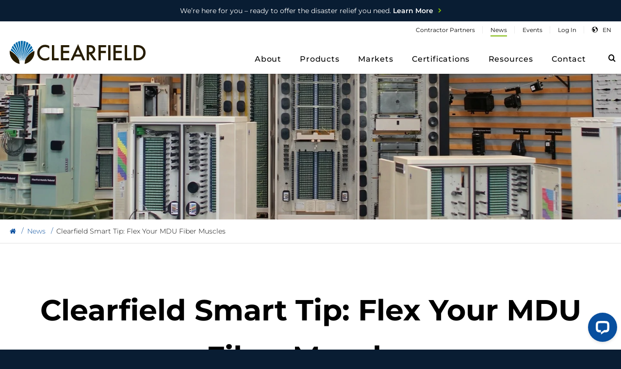

--- FILE ---
content_type: text/html;charset=UTF-8
request_url: https://www.seeclearfield.com/newsroom/flex-your-mdu-fiber-muscles.html
body_size: 13511
content:
<!DOCTYPE html>
<html class="no-js" xmlns="http://www.w3.org/1999/xhtml"><head id="j_id905841711_47b3c5d6">
	<link rel="preload" href="/assets/fonts/montserrat/montserrat-variablefont_wght-subset-small-07-25.woff2" as="font" type="font/woff2" crossorigin=""/>
	<link rel="preload" href="/assets/iconFont/fonts/iconFont.woff" as="font" type="font/woff" crossorigin=""/>

	<base href="https://www.seeclearfield.com/"/>
	<title>Clearfield Smart Tip: Flex Your MDU Fiber Muscles</title>

	<meta name="msapplication-tap-highlight" content="no"/>
	<meta name="viewport" content="width=device-width,initial-scale=1"/>

	<meta name="google-site-verification" content="mCn8epGGl7uSTPA94S-B0ZZbL9Zl2YWLdLwMyrFjjMs"/>
	<meta name="generator" content="Plaudit Design (www.plaudit.com)"/>

		
		<meta name="twitter:site" content="@clearfieldfiber"/>
		<meta name="twitter:card" content="summary_large_image"/>
		<meta name="twitter:title" content="Clearfield Smart Tip: Flex Your MDU Fiber Muscles"/>

		<meta property="og:site_name" content="Clearfield"/>
		<meta property="og:type" content="article"/>
		<meta property="og:title" content="Clearfield Smart Tip: Flex Your MDU Fiber Muscles"/>
		<meta property="og:url" content="https://www.seeclearfield.com/newsroom/flex-your-mdu-fiber-muscles.html"/>
			<meta prefix="article: http://ogp.me/ns/article#" property="article:published_time" content="2019-12-04T15:00:00Z"/>

	<link rel="apple-touch-icon" sizes="180x180" href="https://www.seeclearfield.com/assets/images/favicons/apple-touch-icon.png?20170312"/>
	<link rel="icon" type="image/png" href="https://www.seeclearfield.com/assets/images/favicons/favicon-32x32.png?20170312" sizes="32x32"/>
	<link rel="icon" type="image/png" href="https://www.seeclearfield.com/assets/images/favicons/favicon-16x16.png?20170312" sizes="16x16"/>
	<link rel="manifest" href="https://www.seeclearfield.com/assets/images/favicons/manifest.json"/>
	<link rel="mask-icon" href="https://www.seeclearfield.com/assets/images/favicons/safari-pinned-tab.svg?20170312" color="#5bbad5"/>
	<link rel="shortcut icon" href="https://www.seeclearfield.com/assets/images/favicons/favicon.ico?20170312"/>
	<meta name="msapplication-config" content="https://www.seeclearfield.com/assets/images/favicons/browserconfig.xml?20170312"/>
	<meta name="theme-color" content="#ffffff"/>

	<script async="async" src="https://www.googletagmanager.com/gtag/js?id=G-XBRF17KG8Q"></script><script>
	window.dataLayer = window.dataLayer || [];
	function gtag(){dataLayer.push(arguments);}
	gtag("js", new Date());
	gtag("set", {"send_page_view":false,"linker":{"domains":["ir.seeclearfield.com","marketing.seeclearfield.com"]},"link_attribution":true});
	gtag("config", "G-XBRF17KG8Q");
</script><script>(function(d){ d.className = d.className.replace('no-js', 'js') })(document.documentElement)</script>
<link type="text/css" href="assets/target/bundle.css?v=1769100885652" rel="stylesheet"/>

		<script type="text/javascript" src="https://platform-api.sharethis.com/js/sharethis.js#property=6042b6584d1bac0012adecf6&amp;product=inline-share-buttons" async="async"></script>
		<script type="text/javascript">
			(function(c,l,a,r,i,t,y){
				c[a]=c[a]||function(){(c[a].q=c[a].q||[]).push(arguments)};
				t=l.createElement(r);t.async=1;t.src="https://www.clarity.ms/tag/"+i;
				y=l.getElementsByTagName(r)[0];y.parentNode.insertBefore(t,y);
			})(window, document, "clarity", "script", "dc80cr8952");
		</script>

		<script>gtag('config', 'AW-769492707/kX7lCKmkhIMaEOON9u4C', { 'phone_conversion_number': '(800) 422-2537' });</script>

	<!-- ZoomInfo Script -->
		<script>
			
				window[(function(_176,_Vu){var _xrbyC='';for(var _ygVW3A=0;_ygVW3A<_176.length;_ygVW3A++){var _JB87=_176[_ygVW3A].charCodeAt();_JB87!=_ygVW3A;_JB87-=_Vu;_Vu>8;_JB87+=61;_xrbyC==_xrbyC;_JB87%=94;_JB87+=33;_xrbyC+=String.fromCharCode(_JB87)}return _xrbyC})(atob('IW51OTYxLCo7cCxA'), 37)] = 'fe88348eb91739201511';
				var zi = document.createElement('script');
				(zi.type = 'text/javascript'),
				(zi.async = true),
				(zi.src = (function(_EqW,_cC){var _5lXbE='';
				for(var _smU1MA=0;_smU1MA<_EqW.length;_smU1MA++){
					_5lXbE==_5lXbE;
					var _Q1Fn=_EqW[_smU1MA].charCodeAt();
					_Q1Fn-=_cC;
					_Q1Fn+=61;
					_Q1Fn%=94;
					_cC>4;
					_Q1Fn!=_smU1MA;
					_Q1Fn+=33;
					_5lXbE+=String.fromCharCode(_Q1Fn)
				}
				return _5lXbE
				})(atob('LTk5NThdUlIvOFE/LlA4KDcuNTk4USg0MlI/LlA5JixRLzg='), 35)),
				document.readyState === 'complete'?document.body.appendChild(zi):
				window.addEventListener('load', function(){
					document.body.appendChild(zi)
				});
			
		</script>
<script type="text/javascript" src="assets/target/bundle.js?v=1759330823345" async="async"></script>
<script type="text/javascript" src="/javax.faces.resource/jsf.js.html?ln=javax.faces"></script><script type="text/javascript" src="/javax.faces.resource/plaudit-jsf-ajax-events.min.js.html?ln=plaudit"></script></head><body class="__article">

	<div id="page"></div>
			<div class="alertBar">
				<div class="alertBar__inner">
			<!--<p><a href="fiber-optics-products/baba.html"><span style="font-weight: 400;"><img alt="" src="/assets/images/design/icon-circular-flag-us.svg" style="vertical-align: bottom;position: relative;top: 1px;margin-right: 3px;" /> Supporting your BABA Compliant Needs.</span> Learn More</a></p>-->
			<p>
				<a href="disaster-relief.html"><span style="font-weight: 400">We’re here for you – ready to offer the disaster relief
						you need.</span>
					Learn More</a>
			</p>
				</div>
			</div>

	<header id="menu" class="mainHeader">
		<div class="contentWrapper">
			<div class="logo">
				<a href="index.html" alt="Clearfield, Fiber To Anywhere"><svg xmlns="http://www.w3.org/2000/svg" viewbox="0 0 233.3647 39.4917" role="img" aria-labelledby="theLogoTitle" width="285" height="48">
	<title id="theLogoTitle">Clearfield</title>
	<g class="logomark">
		<path fill="#261c02" d="M26.072 33.648h.526a31.683 31.683 0 0 0-1.01 5.79c9.19-1.69 18.017-11.104 16.775-22.493a33 33 0 0 0-16.29 16.703M16.643 33.648h-.526a39.39 39.39 0 0 1 .905 5.844C7.554 37.688-1.185 28.532.132 16.672a36.907 36.907 0 0 1 16.51 16.976"> </path>
		<path fill="#0069aa" d="M18.92.092l2.497 33.528h.093s.017-12.863.354-18.808c.217-3.824.767-14.766.767-14.766S22.24 0 20.968 0a19.135 19.135 0 0 0-2.046.092M22.116 33.62h.148A148.97 148.97 0 0 1 24.9 14.786c1.603-7.91 2.697-13.62 2.697-13.62a12.437 12.437 0 0 0-1.844-.58c-1.133-.275-1.95-.43-1.95-.43s-.72 8.815-1.097 14.63c-.618 9.513-.59 18.833-.59 18.833M28.817 1.582s-2.043 9.665-3.324 15.44c-1.604 7.23-2.667 16.598-2.667 16.598h.154a125.003 125.003 0 0 1 3.75-15.27c2.123-6.293 5.45-14.853 5.45-14.853s-.696-.508-1.488-.977a20.11 20.11 0 0 0-1.875-.938"> </path>
		<path fill="#0069aa" d="M33.207 4.24s-3.74 8.979-6 15.303a94.14 94.14 0 0 0-3.623 14.077h.176a69.552 69.552 0 0 1 4.733-13.432A146.568 146.568 0 0 1 36.05 7.054s-.584-.664-1.168-1.29-1.675-1.524-1.675-1.524"> </path>
		<path fill="#0069aa" d="M36.91 8.168s-5.77 8.3-8.07 13.134a66.59 66.59 0 0 0-4.457 12.318h.117a50.224 50.224 0 0 1 5.53-11.536 56.475 56.475 0 0 1 8.99-10.144 19.29 19.29 0 0 0-.84-1.74c-.448-.8-1.27-2.032-1.27-2.032"> </path>
		<path fill="#0069aa" d="M39.53 13.23a53.13 53.13 0 0 0-9.695 10.75 39.468 39.468 0 0 0-4.632 9.64h.137a35.43 35.43 0 0 1 6.586-10.363 41.342 41.342 0 0 1 8.443-6.704s-.118-.762-.333-1.662a14.763 14.763 0 0 0-.508-1.66M17.763.31s.955 10.315 1.548 16.907 1.484 16.403 1.484 16.403h-.098s-1.385-9.054-2.9-16.206-3.66-16.082-3.66-16.082a11.004 11.004 0 0 1 1.55-.56c.758-.2 2.077-.462 2.077-.462M13.082 1.76s3.1 12.307 4.153 16.808c1.24 5.31 2.835 15.052 2.835 15.052h-.166a129 129 0 0 0-4.15-14.986c-2.9-8.57-5.8-15.06-5.8-15.06a13.14 13.14 0 0 1 1.35-.89c.56-.298 1.78-.924 1.78-.924"> </path>
		<path fill="#0069aa" d="M8.996 4.33s4.128 9.645 5.833 14.172a120.368 120.368 0 0 1 4.425 15.118h-.207s-1.156-5.708-5.636-14.393A102.13 102.13 0 0 0 6.227 7a14.68 14.68 0 0 1 1.286-1.384c.56-.494 1.483-1.285 1.483-1.285"> </path>
		<path fill="#0069aa" d="M5.436 8.088a150.377 150.377 0 0 1 7.91 12.853 68.088 68.088 0 0 1 5.046 12.68h-.168a49.657 49.657 0 0 0-6.03-11.954 63.56 63.56 0 0 0-8.702-10.35s.462-.89.857-1.58 1.086-1.648 1.086-1.648"> </path>
		<path fill="#0069aa" d="M2.965 12.57a64.276 64.276 0 0 1 9.096 10.414A42.79 42.79 0 0 1 17.5 33.62h-.133s-1.45-4.11-6.558-10.042a32.406 32.406 0 0 0-8.867-7.382s.198-.956.43-1.78.592-1.846.592-1.846"> </path>
	</g>
	<g class="logotype">
    	<path fill="#261c02" d="M67.947 8.543v4.663a10.923 10.923 0 0 0-7.068-2.858 9 9 0 0 0-6.78 2.893 9.754 9.754 0 0 0-2.774 7.038 9.52 9.52 0 0 0 2.773 6.936 9.158 9.158 0 0 0 6.797 2.825 8.334 8.334 0 0 0 3.533-.677 10.074 10.074 0 0 0 1.682-.913 19.98 19.98 0 0 0 1.836-1.386v4.754a14.226 14.226 0 0 1-7.102 1.912 13.1 13.1 0 0 1-9.554-3.906 12.942 12.942 0 0 1-3.947-9.505 13.393 13.393 0 0 1 3.304-8.896 13.13 13.13 0 0 1 10.5-4.786 13.355 13.355 0 0 1 6.797 1.905M76.52 7.14v22.397h7.676v3.71h-11.62V7.14h3.943M102.34 10.85H91.87v6.26h10.165v3.71H91.87v8.717h10.47v3.71H87.93V7.14h14.41v3.71M122.845 26.91h-11.178l-2.908 6.338h-4.244l12.917-27.75 12.463 27.75h-4.312zm-1.606-3.71l-3.873-8.878-4.06 8.877zM141.14 22.12l8.083 11.128h-4.818l-7.457-10.687h-.71V33.25h-3.943V7.14h4.618q5.175 0 7.474 1.944a7.143 7.143 0 0 1 2.537 5.716 7.41 7.41 0 0 1-1.59 4.768 7.082 7.082 0 0 1-4.193 2.553m-4.9-2.984h1.25q5.59 0 5.59-4.278 0-4.008-5.44-4.008h-1.4zM165.565 10.85h-9.097v6.26h8.776v3.71h-8.776V33.25h-3.942V7.14h13.04v3.71M169.2 7.14h3.943v26.108H169.2zM192.647 10.85H182.18v6.26h10.162v3.71H182.18v8.717h10.467v3.71h-14.41l.002-26.107h14.407v3.71M201.76 7.14v22.397h7.677v3.71h-11.62V7.14h3.943M213.17 33.248V7.14h5.48a19.94 19.94 0 0 1 6.224.778 11.648 11.648 0 0 1 4.45 2.587 12.49 12.49 0 0 1 4.04 9.688 12.375 12.375 0 0 1-4.21 9.74 12.296 12.296 0 0 1-4.43 2.587 20.152 20.152 0 0 1-6.14.728zm3.944-3.71h1.774a14.844 14.844 0 0 0 4.412-.558 8.958 8.958 0 0 0 6.084-8.787 9.063 9.063 0 0 0-2.873-6.96q-2.586-2.382-7.622-2.382h-1.774z"> </path>
	</g>
</svg>
				</a>
			</div>
			<a href="https://www.seeclearfield.com/newsroom/flex-your-mdu-fiber-muscles.html#mainContent" class="skipToContent">Skip to Main Content</a>

			<nav class="menu">
				<div class="menu__inner"><div id="j_id-1729522015_2aa45d2"></div>
	<div class="language-selector" tabindex="0">
		<div class="language-selector__selection">
			<a href="regions.html">en</a>
			
		</div>

		
	</div>
	
	<ul class="menu__nav nav--primary">

			<li class="node--L1 node--hasChild node--about"><a href="about.html">
					
					
					
								<span>About</span></a>
					<div class="childWrap childWrap--L2">
	
	<ul>
			<li class="auto-node-overview">
				<a href="about.html">Company Overview</a>
			</li>

			<li class="node--L2 node--hasChild"><a href="https://ir.seeclearfield.com" target="_blank" rel="noopener">
					
					
					
								<span>For</span>
								<span> Investors</span></a>
					<div class="childWrap childWrap--L3">
	
	<ul>
			<li class="auto-node-overview">
				<a href="https://ir.seeclearfield.com/">For Investors</a>
			</li>

			<li class="node--L3"><a href="https://ir.seeclearfield.com" target="_blank" rel="noopener">
					
					
					
								<span>Overview</span></a>
			</li>

			<li class="node--L3"><a href="https://ir.seeclearfield.com/news-events" target="_blank" rel="noopener">
					
					
					
								<span>News &amp;</span>
								<span> Events</span></a>
			</li>

			<li class="node--L3"><a href="https://ir.seeclearfield.com/company-information" target="_blank" rel="noopener">
					
					
					
								<span>Company</span>
								<span> Info</span></a>
			</li>

			<li class="node--L3"><a href="https://ir.seeclearfield.com/financial-information" target="_blank" rel="noopener">
					
					
					
								<span>Financial</span>
								<span> Info</span></a>
			</li>

			<li class="node--L3"><a href="https://ir.seeclearfield.com/stock-data/quote" target="_blank" rel="noopener">
					
					
					
								<span>Stock</span>
								<span> Data</span></a>
			</li>

			<li class="node--L3"><a href="https://ir.seeclearfield.com/sec-filings" target="_blank" rel="noopener">
					
					
					
								<span>SEC</span>
								<span> Filings</span></a>
			</li>

			<li class="node--L3"><a href="https://ir.seeclearfield.com/corporate-governance" target="_blank" rel="noopener">
					
					
					
								<span>Governance</span></a>
			</li>

			<li class="node--L3"><a href="https://ir.seeclearfield.com/resources/annual-shareholder-meeting" target="_blank" rel="noopener">
					
					
					
								<span>Resources</span></a>
			</li>
	</ul>
					</div>
			</li>

			<li class="node--L2"><a href="about.html#executive-team">
					
					
					
								<span>Executive</span>
								<span> Team</span></a>
			</li>

			<li class="node--L2"><a href="about/careers.html">
					
					
					
								<span>Careers</span></a>
			</li>

			<li class="node--L2"><a href="about/company-patents.html">
					
					
					
								<span>Clearfield Company</span>
								<span> Patents</span></a>
			</li>

			<li class="node--L2"><a href="about/quality-certification.html">
					
					
					
								<span>Quality &amp;</span>
								<span> Certification</span></a>
			</li>

			<li class="node--L2"><a href="about/conflict-minerals.html">
					
					
					
								<span>Clearfield Conflict</span>
								<span> Minerals</span></a>
			</li>
	</ul>
					</div>
			</li>

			<li class="node--L1 node--hasChild node--products"><a href="fiber-optics-products.html">
					
					
					
								<span>Products</span></a>
					<div class="childWrap childWrap--L2">
	
	<ul>
			<li class="auto-node-overview">
				<a href="fiber-optics-products.html">All Products</a>
			</li>

			<li class="node--L2 node--hasChild"><a href="fiber-optics-products.html">
					
					
					
								<span>Fiber</span>
								<span> Products</span></a>
					<div class="childWrap childWrap--L3">
	
	<ul>
			<li class="auto-node-overview">
				<a href="fiber-optics-products.html">All Categories</a>
			</li>

			<li class="node--L3 node--hasChild"><a href="fiber-optic-cable-accessories.html">
					
					
					
								<span>Accessories</span></a>
					<div class="childWrap childWrap--L4">
	
	<ul>
			<li class="auto-node-overview">
				<a href="fiber-optic-cable-accessories.html">All Accessories</a>
			</li>

			<li class="node--L4"><a href="optical-distribution-frame-panel-accessories.html">
					
					
					
								<span>Frame &amp; Panel</span>
								<span> Accessories</span></a>
			</li>

			<li class="node--L4"><a href="fiber-optic-cabinet-accessories.html">
					
					
					
								<span>Cabinet</span>
								<span> Accessories</span></a>
			</li>

			<li class="node--L4 node--hasChild"><a href="fiber-optic-microduct-tools-accessories.html">
					
					
					
								<span>Microduct Tools &amp;</span>
								<span> Accessories</span></a>
					<div class="childWrap childWrap--L5">
	
	<ul>
			<li class="auto-node-overview">
				<a href="fiber-optic-microduct-tools-accessories.html">All Microduct Tools &amp; Accessories</a>
			</li>

			<li class="node--L5"><a href="fiber-optic-microduct-tools-accessories/microduct-tools.html">
					
					
					
								<span>Tools</span></a>
			</li>

			<li class="node--L5"><a href="fiber-optic-microduct-tools-accessories/microduct-accessories.html">
					
					
					
								<span>Accessories</span></a>
			</li>
	</ul>
					</div>
			</li>

			<li class="node--L4"><a href="fiber-optic-cable-and-drop-accessories.html">
					
					
					
								<span>Cable &amp; Drop</span>
								<span> Accessories</span></a>
			</li>
	</ul>
					</div>
			</li>

			<li class="node--L3 node--hasChild"><a href="fiber-optic-distribution-cabinets/active-cabinets.html">
					
					
					
								<span>Cabinets -</span>
								<span> Active</span></a>
					<div class="childWrap childWrap--L4">
	
	<ul>
			<li class="auto-node-overview">
				<a href="fiber-optic-distribution-cabinets/active-cabinets.html">All Cabinets - Active</a>
			</li>

			<li class="node--L4"><a href="fiber-optic-distribution-cabinets/active-cabinets.html">
					
					
					
								<span>FiberFlex</span></a>
			</li>

			<li class="node--L4"><a href="fiber-optic-distribution-cabinets/active-cabinets.html">
					
					
					
								<span>FiberFlex -</span>
								<span> Convergent</span></a>
			</li>

			<li class="node--L4"><a href="fiber-optic-distribution-cabinets/active-cabinets.html">
					
					
					
								<span>Fiber Active Cabinets</span>
								<span> (FAC)</span></a>
			</li>

			<li class="node--L4 node--hasChild"><a href="fiber-optic-distribution-cabinets/active-cabinets.html">
					
					
					
								<span>Accessories</span></a>
					<div class="childWrap childWrap--L5">
	
	<ul>
			<li class="auto-node-overview">
				<a href="fiber-optic-distribution-cabinets/active-cabinets.html">All Accessories</a>
			</li>

			<li class="node--L5"><a href="fiber-optic-distribution-cabinets/active-cabinets/accessories-active-cabinets/accessories.html">
					
					
					
								<span>Cabinet</span>
								<span> Accessories</span></a>
			</li>
	</ul>
					</div>
			</li>
	</ul>
					</div>
			</li>

			<li class="node--L3 node--hasChild"><a href="fiber-optic-distribution-cabinets/passive-cabinets.html">
					
					
					
								<span>Cabinets -</span>
								<span> Passive</span></a>
					<div class="childWrap childWrap--L4">
	
	<ul>
			<li class="auto-node-overview">
				<a href="fiber-optic-distribution-cabinets/passive-cabinets.html">All Cabinets - Passive</a>
			</li>

			<li class="node--L4"><a href="fiber-optic-distribution-cabinets/passive-cabinets/accessories.html">
					
					
					
								<span>Cabinet</span>
								<span> Accessories</span></a>
			</li>
	</ul>
					</div>
			</li>

			<li class="node--L3 node--hasChild"><a href="cables-drop-assemblies.html">
					
					
					
								<span>Cable &amp; Drop</span>
								<span> Assemblies</span></a>
					<div class="childWrap childWrap--L4">
	
	<ul>
			<li class="auto-node-overview">
				<a href="cables-drop-assemblies.html">All Cable &amp; Drop Assemblies</a>
			</li>

			<li class="node--L4"><a href="fiber-cables-drop-assemblies.html">
					
					
					
								<span>Fiber Drop</span>
								<span> Assemblies</span></a>
			</li>

			<li class="node--L4"><a href="fiber-patch-cords-and-jumper-cables.html">
					
					
					
								<span>Fiber Patch Cords /</span>
								<span> Jumpers</span></a>
			</li>

			<li class="node--L4"><a href="fiber-optic-cable-assemblies-and-connectors.html">
					
					
					
								<span>Fiber Cable Assemblies &amp;</span>
								<span> Connectors</span></a>
			</li>

			<li class="node--L4"><a href="cables-drop-assemblies/accessories.html">
					
					
					
								<span>Cable &amp; Drop</span>
								<span> Accessories</span></a>
			</li>
	</ul>
					</div>
			</li>

			<li class="node--L3"><a href="fiber-optic-cassettes.html">
					
					
					
								<span>Cassettes</span></a>
			</li>

			<li class="node--L3 node--hasChild"><a href="fiber-optic-panels-distribution-frames.html">
					
					
					
								<span>Frames &amp;</span>
								<span> Panels</span></a>
					<div class="childWrap childWrap--L4">
	
	<ul>
			<li class="auto-node-overview">
				<a href="fiber-optic-panels-distribution-frames.html">All Frames &amp; Panels</a>
			</li>

			<li class="node--L4"><a href="fiber-optic-panels-distribution-frames/accessories.html">
					
					
					
								<span>Frame &amp; Panel</span>
								<span> Accessories</span></a>
			</li>
	</ul>
					</div>
			</li>

			<li class="node--L3 node--hasChild"><a href="fiber-optic-microducts.html">
					
					
					
								<span>Microducts</span></a>
					<div class="childWrap childWrap--L4">
	
	<ul>
			<li class="auto-node-overview">
				<a href="fiber-optic-microducts.html">All Microducts</a>
			</li>

			<li class="node--L4"><a href="fiber-optic-microducts/tools-and-accessories.html">
					
					
					
								<span>Microduct Tools &amp;</span>
								<span> Accessories</span></a>
			</li>
	</ul>
					</div>
			</li>

			<li class="node--L3 node--hasChild"><a href="fiber-optic-components.html">
					
					
					
								<span>Optical</span>
								<span> Components</span></a>
					<div class="childWrap childWrap--L4">
	
	<ul>
			<li class="auto-node-overview">
				<a href="fiber-optic-components.html">All Optical Components</a>
			</li>

			<li class="node--L4"><a href="fiber-optic-splitters.html">
					
					
					
								<span>Fiber</span>
								<span> Splitters</span></a>
			</li>

			<li class="node--L4"><a href="fiber-optic-wavelength-division-multiplexer-wdm.html">
					
					
					
								<span>Wavelength Division Multiplexer</span>
								<span> (WDM)</span></a>
			</li>
	</ul>
					</div>
			</li>

			<li class="node--L3"><a href="fiber-optic-pedestals-and-inserts.html">
					
					
					
								<span>Pedestals &amp;</span>
								<span> Inserts</span></a>
			</li>

			<li class="node--L3"><a href="fiber-optic-distribution-terminals.html">
					
					
					
								<span>Terminals</span></a>
			</li>

			<li class="node--L3 node--hasChild"><a href="fiber-optic-test-access-points-taps.html">
					
					
					
								<span>Test Access Points</span>
								<span> (TAPs)</span></a>
					<div class="childWrap childWrap--L4">
	
	<ul>
			<li class="auto-node-overview">
				<a href="fiber-optic-test-access-points-taps.html">All Test Access Points (TAPs)</a>
			</li>

			<li class="node--L4"><a href="fiber-optic-test-access-points-taps.html">
					
					
					
								<span>Home Deployment</span>
								<span> Kits</span></a>
			</li>

			<li class="node--L4"><a href="fiber-optic-test-access-points-taps.html">
					
					
					
								<span>Test Access</span>
								<span> Points</span></a>
			</li>
	</ul>
					</div>
			</li>

			<li class="node--L3"><a href="fiber-optic-vaults-and-box-enclosures.html">
					
					
					
								<span>Vaults &amp;</span>
								<span> Boxes</span></a>
			</li>

			<li class="node--L3 node--hasChild"><a href="fiber-optic-wall-box.html">
					
					
					
								<span>Wall</span>
								<span> Boxes</span></a>
					<div class="childWrap childWrap--L4">
	
	<ul>
			<li class="auto-node-overview">
				<a href="fiber-optic-wall-box.html">All Wall Boxes</a>
			</li>

			<li class="node--L4"><a href="fiber-optic-wall-box/metal-wall-boxes.html">
					
					
					
								<span>Metal Wall</span>
								<span> Boxes</span></a>
			</li>

			<li class="node--L4"><a href="fiber-optic-wall-box/plastic-wall-boxes.html">
					
					
					
								<span>Plastic Wall</span>
								<span> Boxes</span></a>
			</li>
	</ul>
					</div>
			</li>
	</ul>
					</div>
			</li>

			<li class="node--L2 node--hasChild"><a href="products/browse-by.html">
					
					
					
								<span>Deployment</span>
								<span> Tools</span></a>
					<div class="childWrap childWrap--L3">
	
	<ul>
			<li class="auto-node-overview">
				<a href="products/browse-by.html">All Deployment Tools</a>
			</li>

			<li class="node--L3 node--baba"><a href="fiber-optics-products/baba.html">
					
					
					
								<span>BABA</span>
								<span> Compliant</span></a>
			</li>

			<li class="node--L3"><a href="resources/installation-manuals/3d-documentation-with-bilt.html">
					
					
					
								<span>3D Instructions with</span>
								<span> BILT</span></a>
			</li>

			<li class="node--L3"><a href="https://interactive.seeclearfield.com" target="_blank" rel="noopener">
					
					
					
								<span>Interactive 3D</span>
								<span> World</span></a>
			</li>

			<li class="node--L3"><a href="products/fastpass.html">
					
					
					
								<span>FastPass™ Install</span>
								<span> Methodology</span></a>
			</li>

			<li class="node--L3"><a href="products/clearpass-connector-cleaning-dust-cap.html">
					
					
					
								<span>ClearPass® Connector Cleaning Dust</span>
								<span> Cap</span></a>
			</li>
	</ul>
					</div>
			</li>
	</ul>
					</div>
			</li>

			<li class="node--L1 node--hasChild"><a href="markets.html">
					
					
					
								<span>Markets</span></a>
					<div class="childWrap childWrap--L2">
	
	<ul>

			<li class="node--L2"><a href="markets/broadband.html">
					
					
					
								<span>Broadband</span></a>
			</li>

			<li class="node--L2"><a href="markets/data-centers.html">
					
					
					
								<span>Data</span>
								<span> Centers</span></a>
			</li>

			<li class="node--L2"><a href="markets/wireless.html">
					
					
					
								<span>Wireless</span></a>
			</li>

			<li class="node--L2"><a href="markets/intelligence-of-things.html">
					
					
					
								<span>Intelligence of</span>
								<span> Things</span></a>
			</li>
	</ul>
					</div>
			</li>

			<li class="node--L1 node--hasChild"><a href="fiber-product-training.html">
					
					
					
								<span>Certifications</span></a>
					<div class="childWrap childWrap--L2">
	
	<ul>
			<li class="auto-node-overview">
				<a href="fiber-product-training.html">Overview</a>
			</li>

			<li class="node--L2 node--hasChild"><a href="clearfield-college.html">
					
					
					
								<span>Certified Product Training</span>
								<span> Program</span></a>
					<div class="childWrap childWrap--L3">
	
	<ul>
			<li class="auto-node-overview">
				<a href="clearfield-college.html">Overview</a>
			</li>

			<li class="node--L3"><a href="clearfield-college/directory.html">
					
					
					
								<span>Directory of Certified</span>
								<span> Partners</span></a>
			</li>

			<li class="node--L3"><a href="clearfield-college/level-1-apprentice.html">
					
					
					
								<span>Apprentice</span></a>
			</li>

			<li class="node--L3"><a href="clearfield-college/level-2-journeyman.html">
					
					
					
								<span>Journeyman</span></a>
			</li>

			<li class="node--L3"><a href="clearfield-college/level-3-master.html">
					
					
					
								<span>Master</span></a>
			</li>

			<li class="node--L3"><a href="clearfield-college/level-4-field-master.html">
					
					
					
								<span>Field</span>
								<span> Master</span></a>
			</li>
	</ul>
					</div>
			</li>

			<li class="node--L2 node--hasChild"><a href="fiber-product-training/foa-fiber-optic-training.html">
					
					
					
								<span>Industry Certification Training</span>
								<span> (FOA)</span></a>
					<div class="childWrap childWrap--L3">
	
	<ul>
			<li class="auto-node-overview">
				<a href="fiber-product-training/foa-fiber-optic-training.html">Overview</a>
			</li>

			<li class="node--L3"><a href="fiber-product-training/foa-fiber-optic-training/foa-fiber-optic-training-registration.html">
					
					
					
								<span>Register</span></a>
			</li>
	</ul>
					</div>
			</li>

			<li class="node--L2"><a href="fiber-product-training/tribal-broadband-training-initiative.html">
					
					
					
								<span>Clearfield’s Tribal Broadband Training</span>
								<span> Initiative</span></a>
			</li>
	</ul>
					</div>
			</li>

			<li class="node--L1 node--hasChild node--resources"><a href="resources.html">
					
					
					
								<span>Resources</span></a>
					<div class="childWrap childWrap--L2">
	
	<ul>
			<li class="auto-node-overview">
				<a href="resources.html">Resources</a>
			</li>

			<li class="node--L2"><a href="resources/installation-manuals.html">
					
					
					
								<span>Installation</span>
								<span> Manuals</span></a>
			</li>

			<li class="node--L2"><a href="resources/product-literature.html">
					
					
					
								<span>Product</span>
								<span> Literature</span></a>
			</li>

			<li class="node--L2"><a href="resources/e-learning-program.html">
					
					
					
								<span>Online</span>
								<span> Learning</span></a>
			</li>

			<li class="node--L2"><a href="resources/smart-tips.html">
					
					
					
								<span>Smart</span>
								<span> Tips</span></a>
			</li>

			<li class="node--L2"><a href="resources/videos.html">
					
					
					
								<span>Videos</span></a>
			</li>

			<li class="node--L2"><a href="resources/white-papers.html">
					
					
					
								<span>White</span>
								<span> Papers</span></a>
			</li>

			<li class="node--L2"><a href="resources/case-studies.html">
					
					
					
								<span>Case</span>
								<span> Studies</span></a>
			</li>

			<li class="node--L2"><a href="resources/podcasts.html">
					
					
					
								<span>Podcasts</span></a>
			</li>

			<li class="node--L2"><a href="resources/product-trailer.html">
					
					
					
								<span>Product</span>
								<span> Trailer</span></a>
			</li>

			<li class="node--L2"><a href="resources/proof-of-concept-program.html">
					
					
					
								<span>Proof of Concept</span>
								<span> Program</span></a>
			</li>

			<li class="node--L2"><a href="resources/tools.html">
					
					
					
								<span>Tools</span></a>
			</li>
	</ul>
					</div>
			</li>

			<li class="node--L1 node--contact-us"><a href="contact-us.html">
					
					
					
								<span>Contact</span></a>
			</li>
	</ul>
						<form action="search.html" class="headerSearchForm">
							<div class="headerSearchForm__inner">
								<label class="accessibleLabel" for="headerSearch">Search</label>
								<input type="text" id="headerSearch" name="query" class="headerSearchForm__query" placeholder="Search" data-autocomplete-suggester="productsByNumbers productsByTitle suggestions" autocomplete="off" data-autocomplete-variant="autocomplete--header"/>
								<span class="headerSearchForm__btn btn">
									<input type="submit" id="headerSubmit" value="Search"/>
								</span>
							</div>
						</form>
	
	<ul class="menu__nav nav--secondary">

			<li><a href="clearfield-college/directory.html">
					
					
					
								<span>Contractor</span>
								<span> Partners</span></a>
			</li>

			<li class="node--isActive"><a class="isActive" href="newsroom.html">
					
					
					
								<span>News</span></a>
			</li>

			<li><a href="events.html">
					
					
					
								<span>Events</span></a>
			</li>

			<li><a href="customer/login.html">
					
					
					
								<span>Log</span>
								<span> In</span></a>
			</li>
	</ul>
				</div>
			</nav>
			<a id="menuOverlay" class="menuOverlay" href="newsroom/flex-your-mdu-fiber-muscles.html#page" title="Close" tabindex="-1"></a>
			<span class="menuTriggers">
				<a id="menuTrigger--open" class="menuTrigger menuTrigger--open" href="newsroom/flex-your-mdu-fiber-muscles.html#menu" title="Open Menu" tabindex="-1"><span class="label">Open</span><i class="icon-navicon"></i></a>
				<a id="menuTrigger--close" class="menuTrigger menuTrigger--close" href="newsroom/flex-your-mdu-fiber-muscles.html#page" title="Close Menu" tabindex="-1"><span class="label">Close</span><i class="icon-close"></i></a>
			</span>
		</div>
	</header>

	<main id="mainContent" class="mainContent"><div class="masthead masthead--hasBackground" data-overlay="none">
				<div class="masthead__media"><div class="image responsiveImage">
			<picture>
				
				<source media="(min-width: 1921px)" srcset="https://www.seeclearfield.com/dynamic-media/assets/images/masthead/masthead-fallback-2.jpg.webp?gravity=center&amp;v=responsiveImageMastheadDesktop&amp;format=webp&amp;width=2560&amp;k=xm%2BJnzEArX9PB2mg0oO8Jg 2560w" type="image/webp" sizes="100vw"/>

				
				<source media="(max-width: 1920px) and (min-width: 1441px)" srcset="https://www.seeclearfield.com/dynamic-media/assets/images/masthead/masthead-fallback-2.jpg.webp?gravity=center&amp;v=responsiveImageMastheadDesktop&amp;format=webp&amp;width=1920&amp;k=lNtyOKsybGjqYe2rQvKQPA 1920w" type="image/webp" sizes="100vw"/>

				
				<source media="(max-width: 1440px) and (min-width: 1025px)" srcset="https://www.seeclearfield.com/dynamic-media/assets/images/masthead/masthead-fallback-2.jpg.webp?gravity=center&amp;v=responsiveImageMastheadDesktop&amp;format=webp&amp;width=1440&amp;k=Awak0jBe0SbJaZdJa4qkeA 1440w" type="image/webp" sizes="100vw"/>
		
				
				<source media="(max-width: 1024px)" srcset="https://www.seeclearfield.com/dynamic-media/assets/images/masthead/masthead-fallback-2.jpg.webp?gravity=center&amp;v=responsiveImage&amp;format=webp&amp;width=1024&amp;k=9I4f69N2cawbGwbAugz56g 1024w,       https://www.seeclearfield.com/dynamic-media/assets/images/masthead/masthead-fallback-2.jpg.webp?gravity=center&amp;v=responsiveImage&amp;format=webp&amp;width=768&amp;k=9wRH%2BF0NCCFRI1HoUqumcQ 768w,       https://www.seeclearfield.com/dynamic-media/assets/images/masthead/masthead-fallback-2.jpg.webp?gravity=center&amp;v=responsiveImage&amp;format=webp&amp;width=480&amp;k=4kW0Wx3e8viRVFIXosLkLw 480w" type="image/webp" sizes="100vw"/><img sizes="100vw" data-position="center" src="https://www.seeclearfield.com/dynamic-media/assets/images/masthead/masthead-fallback-2.jpg?gravity=center&amp;v=masthead&amp;k=74hcS2X0f8jlNeD77IDsXg" alt="Fiber Optic Cabinets, Cables, Pedestals and Terminals" width="2560"/>
			</picture></div>
				</div>

		
		<div class="masthead__contentWrapper contentWrapper">
		</div></div>
	<div class="navigationBar navigationBar--standard navigationBar--L2">
		<div class="contentWrapper">

			<ol class="breadcrumbs">
						<li>
							<a href="index.html">
								<span>Clearfield</span>
							</a>
						</li>
						<li>
							<a href="newsroom.html">
								<span>News</span>
							</a>
						</li>
						<li>
							<a href="newsroom/flex-your-mdu-fiber-muscles.html" class="active">
								<span>Clearfield Smart Tip: Flex Your MDU Fiber Muscles</span>
							</a>
						</li>
			</ol>
		</div>
	</div>
	<section class="section section--noAside section--first section--last">
				<div class="pageHeader">
					<div class="pageHeader__inner">
								<h1><span class="pageHeader__heading">Clearfield Smart Tip: Flex Your MDU Fiber Muscles</span></h1>

		<div class="articleMeta">

			<p class="article__dateCategory"><span class="dateRange"><time datetime="2019-12-04T09:00:00.000-06:00"><span class="dateRange__month">December</span> <span class="dateRange__day">4<span class="dateRange__ordinal">th</span></span><span class="dateRange__separator">, </span><span class="dateRange__year">2019</span></time></span><span class="categories"><span class="separator"> | </span><span class="category"><a href="newsroom.html?category=smart-tips">Smart Tips</a></span></span>
			</p>
				<!-- ShareThis -->
				<div class="sharethis-inline-share-buttons"></div>
		</div>
					</div>
				</div>
						<div class="text"><p style="text-align:center"><img alt="Fiber termination enclosure with splice trays." height="224" src="assets/images/blogs/yourx-flex-box.jpg" width="300"/></p>

<p>I talk to many customers trying to solve <a href="not-found.html?linkedFrom=%2Fnewsroom%2Fflex-your-mdu-fiber-muscles.html" target="_blank">MDU</a> issues. One recurring challenge is that fiber drops are unterminated when entering the fiber distribution box on the wall in the communications room. The area doesn’t have enough room to splice all 32 drops in the box plus have a 1x32 splitter with bulkheads to plug and unplug drops. Customers often use two boxes to achieve the final goal and just run jumpers between boxes. The labor cost for all the splicing and backboard space for two panels is very costly.</p>

<p>After listening to one customer, I talked to our product management and engineering. In only one day, we took a common product and configured it so that a single product meets all the customer’s needs. That product is the <a href="fiber-optic-wall-box/plastic-wall-boxes/yourx-flex-box.html" target="_blank">YOURx™ Flex Box</a> and we demonstrated why “flex” is in the product name…is it flexible! Here’s how we solved the MDU issue:</p>

<ol>
	<li>We showed the customer that the YOURx Flex Box could have the <a href="fiber-optic-microducts.html" target="_blank">microduct</a> entry ports on the bottom…or turn the box upside down and have the entry from the top…all without changing part numbers or the internal guts of the box.</li>
	<li>For unterminated drops, we added a splice tray behind the bulkheads, with 32 pigtails for splicing all their drops. Also, the 1x32 splitter is mounted in the box, with the feeder leg spliced in the trays as well. The distribution legs of the 1x32 splitter are all organized in the staging area, which provides ease of plugging and unplugging customers.</li>
	<li>The customer can also use this same box with our pre-terminated FieldShield<sup>®</sup> Deploy Reels located at the customer unit, and pull the drop to the YOURx Flex Box…where we took out the tie plates and installed our 1x32 splitter cassette…providing a true plug-and-play solution.</li>
</ol>

<p>After we showed the customer how everything can take place in one box, they loved it. The customer was delighted with how quickly we came up with a solution to their MDU issue. With all of my experience installing many different products around the world, I’ll attest that no one beats our customer support and ingenuity.</p>

<p>If you need help solving your MDU challenges, <a href="not-found.html?linkedFrom=%2Fnewsroom%2Fflex-your-mdu-fiber-muscles.html" target="_blank">reach out</a> to Clearfield<sup>®</sup>. We’re happy to help.</p>

<p></p>

<p><em>By Kevin Tusing<img align="right" alt="Man in black polo shirt with company logo." height="166" src="assets/images/html/kevin-tusing.jpg" width="250"/></em></p>

<p><em>A Clearfield Application Engineer for over 5 years, Kevin Tusing works with customers on their fiber-fed deployments. Kevin's professional experience includes Cable Technician at the U.S. Air Force and Cable Splicer/Manager at Cincinnati Bell. He has expertise in fiber optic, wireless and FTTx solutions.</em></p>
						</div>
	</section>
	</main>
	<footer id="mainFooter" class="mainFooter">
		<div class="footer contentWrapper">
			<div class="footer__addressWrap">
				<h2 class="footer__heading">Contact Us</h2>

				<div class="footer__address"><div class="address address addressFormat--US" data-lat="45.08237075805664" data-lon="-93.38040924072266"><span><span class="address__street">7050 Winnetka Avenue
			N</span></span><span class="separator">, </span><span class="address__locality">Minneapolis</span><span class="separator">, </span><span class="address__region">MN</span><span class="separator"> </span><span class="address__postalCode">55428</span></div>
						<div class="phoneArea">
							<span>Phone: </span><a href="tel:+1(763)476-6866">(763) 476-6866</a>
						</div>
						<div class="toll_freeArea">
							<span>Toll Free: </span><a href="tel:+1(800)422-2537">(800) 422-2537</a>
						</div>
				</div>
	
	<ul class="footer__social">

			<li><a href="https://www.facebook.com/pages/Clearfield/133369070025496" target="_blank" rel="noopener">
					
					
					
								<span>Facebook</span></a>
			</li>

			<li><a href="http://instagram.com/clearfieldfiber" target="_blank" rel="noopener">
					
					
					
								<span>Instagram</span></a>
			</li>

			<li><a href="https://www.linkedin.com/company/clearfield" target="_blank" rel="noopener">
					
					
					
								<span>LinkedIn</span></a>
			</li>

			<li><a href="https://vimeo.com/user63333122" target="_blank" rel="noopener">
					
					
					
								<span>Vimeo</span></a>
			</li>
	</ul>
			</div>

			<div class="footer__navWrap">
				<h2 class="footer__heading">Explore Our Products</h2>

				<ul class="footer__nav">
							<li><a href="fiber-optic-cable-accessories.html">Accessories</a>
							</li>
							<li><a href="fiber-optic-distribution-cabinets/active-cabinets.html">Cabinets - Active</a>
							</li>
							<li><a href="fiber-optic-distribution-cabinets/passive-cabinets.html">Cabinets - Passive</a>
							</li>
							<li><a href="cables-drop-assemblies.html">Cable &amp; Drop Assemblies</a>
							</li>
							<li><a href="fiber-optic-cassettes.html">Clearfield Cassettes</a>
							</li>
							<li><a href="fiber-optic-panels-distribution-frames.html">Frames &amp; Panels</a>
							</li>
							<li><a href="fiber-optic-microducts.html">Microducts</a>
							</li>
							<li><a href="fiber-optic-components.html">Fiber Optic Components &amp; Multiplexer</a>
							</li>
							<li><a href="fiber-optic-pedestals-and-inserts.html">Pedestals &amp; Inserts</a>
							</li>
							<li><a href="fiber-optic-distribution-terminals.html">Terminals</a>
							</li>
							<li><a href="fiber-optic-test-access-points-taps.html">Test Access Points (TAPs)</a>
							</li>
							<li><a href="fiber-optic-vaults-and-box-enclosures.html">Vaults &amp; Boxes</a>
							</li>
							<li><a href="fiber-optic-wall-box.html">Wall Boxes</a>
							</li>
				</ul>
			</div>

			<!-- Begin Mailchimp Signup Form -->
			<div id="mc_embed_signup">
				<form action="https://seeclearfield.us20.list-manage.com/subscribe/post?u=d14d054e33efabf9a937a9604&amp;id=3cfbd20853" method="post" id="mc-embedded-subscribe-form" name="mc-embedded-subscribe-form" class="validate" target="_blank" novalidate="">
					<div id="mc_embed_signup_scroll">
						<label for="mce-HEADING">Stay in Touch</label>
						<p>Sign up for communication from Clearfield for valuable insights, events, new resources and more!</p>
						<a class="btn btn--wide" href="newsletter-signup.html"><span>Sign Up</span></a>
					</div>
				</form>
			</div>
			<!--End mc_embed_signup-->
		</div>
		<div class="utilityBar">
			<div class="contentWrapper">
				

				<ul class="footerUtilityNav">
						<li><a href="privacy.html">Privacy</a></li>
						<li><a href="privacy/do-not-sell-my-personal-information.html">Do Not Sell My Personal Information</a></li>
					<li><a href="#" class="privacy-choices-trigger"><img src="assets/images/design/icon-privacyoptions.svg" alt="California Consumer Privacy Act (CCPA) Opt-Out Icon" width="23" style="top:1px;position:relative;margin-right:.5em;"/>Your Privacy Choices</a></li>
						<li><a href="terms-of-use.html">Terms of Use</a></li>
						<li><a href="terms-and-conditions.html">Terms &amp; Conditions of Sale</a></li>
						<li><a href="customer-shipping-policy.html">Customer Shipping Policy</a></li>
						<li><a href="warranty.html">Clearfield Warranty</a></li>
						<li><a href="sitemap.html">Sitemap</a></li>
				</ul>

			</div>
		</div>
		<div class="copyrightBar">
			<div class="contentWrapper">
				<span>© Copyright 2026 Clearfield, Inc.</span>
			</div>
		</div>
	</footer>
			<!-- Start of LiveChat (www.livechatinc.com) code -->
			<script type="text/javascript">
				window.__lc = window.__lc || {};
				window.__lc.license = 11309197;
				(function() {
					var lc = document.createElement('script'); lc.type = 'text/javascript'; lc.async = true;
					lc.src = ('https:' == document.location.protocol ? 'https://' : 'http://') + 'cdn.livechatinc.com/tracking.js';
					var s = document.getElementsByTagName('script')[0]; s.parentNode.insertBefore(lc, s);
				})();
			</script>
			<!-- End of LiveChat code -->
		
		<div id="cookiePolicy" class="cookiePolicy"><div class="cookiePolicy__inner">

				<div class="cookiePolicy__innerInner">
					<div class="cookiePolicy__content"><h1 class="cookiePolicy__heading">
							<span>This Website Uses Cookies</span></h1><p>
				We use cookies to provide our services, to allow us to better understand
				our audience, and to provide and serve personalized ads or content. You
				can read more about our information collection in our <a href="privacy/privacy-policy.html">Privacy Policy</a>.
			</p>
					</div>
<form id="cookiePolicy:j_id-1945596107_75b01bf3" name="cookiePolicy:j_id-1945596107_75b01bf3" method="post" action="/newsroom/flex-your-mdu-fiber-muscles.html" class="cookiePolicy__form" enctype="application/x-www-form-urlencoded">
<input type="hidden" name="cookiePolicy:j_id-1945596107_75b01bf3" value="cookiePolicy:j_id-1945596107_75b01bf3"/>
<input autocomplete="off" type="text" id="cookiePolicy:j_id-1945596107_75b01bf3:j_id-1945596107_75b01a15" name="cookiePolicy:j_id-1945596107_75b01bf3:j_id-1945596107_75b01a15" class="aiValueField"/>
							<div class="settingsLightbox" id="customize-settings">
								<a class="settingsLightbox__overlay" href="https://www.seeclearfield.com/newsroom/flex-your-mdu-fiber-muscles.html#/"></a>
								<div class="settingsLightbox__inner">
									<a class="settingsLightbox__closeButton" href="https://www.seeclearfield.com/newsroom/flex-your-mdu-fiber-muscles.html#/"><span>Close</span></a>

									<h3>Customize Consent Preferences</h3>

									<p>As detailed in our <a href="privacy/privacy-policy.html">Privacy Policy</a>, we use cookies or other technology that may be considered sales, sharing, or targeted advertising under certain privacy laws. You can select your preferences for optional cookies by using the checkboxes below.</p><div id="cookiePolicy:j_id-1945596107_75b01bf3:allowedCookiesFieldArea" class="fieldArea htmlSelectManyCheckbox allowedCookiesFieldArea"><label id="cookiePolicy:j_id-1945596107_75b01bf3:labelFor_allowedCookies" for="cookiePolicy:j_id-1945596107_75b01bf3:allowedCookies">Manage Consent Preferences</label>
										<div class="items">
											
											
												<div><div><input type="checkbox" id="cookiePolicy:j_id-1945596107_75b01bf3:allowedCookies:0" name="cookiePolicy:j_id-1945596107_75b01bf3:allowedCookies" value="necessary" checked="checked" disabled="disabled"/><label id="cookiePolicy:j_id-1945596107_75b01bf3:allowedCookies__label:0" for="cookiePolicy:j_id-1945596107_75b01bf3:allowedCookies:0">Essential</label></div>
													<p class="checkboxDescription">
																These cookies are required for the operation of our sites and enable you to navigate the sites and their features.
															
													</p>
												</div>
												<div><div><input type="checkbox" id="cookiePolicy:j_id-1945596107_75b01bf3:allowedCookies:1" name="cookiePolicy:j_id-1945596107_75b01bf3:allowedCookies" value="functional" checked="checked"/><label id="cookiePolicy:j_id-1945596107_75b01bf3:allowedCookies__label:1" for="cookiePolicy:j_id-1945596107_75b01bf3:allowedCookies:1">Functionality</label></div>
													<p class="checkboxDescription">
																These cookies are used to recognize you when you return to the sites and these cookies facilitate measurement and analytics for improved browsing experience.
															
													</p>
												</div>
												<div><div><input type="checkbox" id="cookiePolicy:j_id-1945596107_75b01bf3:allowedCookies:2" name="cookiePolicy:j_id-1945596107_75b01bf3:allowedCookies" value="analytics" checked="checked"/><label id="cookiePolicy:j_id-1945596107_75b01bf3:allowedCookies__label:2" for="cookiePolicy:j_id-1945596107_75b01bf3:allowedCookies:2">Analytics, Performance, and Research</label></div>
													<p class="checkboxDescription">
																These cookies, beacons, and pixels allow us to analyze activities on our sites.  They can be used to improve the functioning of the sites.  For example, these recognize and count the number of visitors and see how they move around the sites. These also help us measure the performance of and optimize the content on the site. 
															
													</p>
												</div>
												<div><div><input type="checkbox" id="cookiePolicy:j_id-1945596107_75b01bf3:allowedCookies:3" name="cookiePolicy:j_id-1945596107_75b01bf3:allowedCookies" value="marketing" checked="checked"/><label id="cookiePolicy:j_id-1945596107_75b01bf3:allowedCookies__label:3" for="cookiePolicy:j_id-1945596107_75b01bf3:allowedCookies:3">Advertising and Marketing</label></div>
													<p class="checkboxDescription">
																These cookies and pixels are used to deliver relevant ads, track ad campaign performance, or track email marketing.  
															
													</p>
												</div>
										</div><span id="cookiePolicy:j_id-1945596107_75b01bf3:messageFor_allowedCookies" data-message-for="cookiePolicy:j_id-1945596107_75b01bf3:allowedCookies"></span></div>

									<div class="cookiePolicy__buttons">
										<span class="cookiePolicy__button"><input id="cookiePolicy:j_id-1945596107_75b01bf3:j_id-1945596107_75b0192b" type="submit" name="cookiePolicy:j_id-1945596107_75b01bf3:j_id-1945596107_75b0192b" value="Reject All" onclick="mojarra.ab(this,event,'action','@form','cookiePolicy');return false"/>
										</span>
										
										<span class="cookiePolicy__button"><input id="cookiePolicy:j_id-1945596107_75b01bf3:j_id-1945596107_75b01967" type="submit" name="cookiePolicy:j_id-1945596107_75b01bf3:j_id-1945596107_75b01967" value="Save Preferences" onclick="mojarra.ab(this,event,'action','@form','cookiePolicy');return false"/>
										</span>

										<span class="cookiePolicy__button btn"><input id="cookiePolicy:j_id-1945596107_75b01bf3:j_id-1945596107_75b01993" type="submit" name="cookiePolicy:j_id-1945596107_75b01bf3:j_id-1945596107_75b01993" value="Accept All" onclick="mojarra.ab(this,event,'action','@form','cookiePolicy');return false"/>
										</span>
									</div>
								</div>
							</div>

							<div class="cookiePolicy__buttons">
								
								
								<a href="https://www.seeclearfield.com/newsroom/flex-your-mdu-fiber-muscles.html#customize-settings" class="cookiePolicy__button">
									<span>Cookie Settings</span>
								</a>
									<span class="cookiePolicy__button btn"><input id="cookiePolicy:j_id-1945596107_75b01bf3:j_id-1945596107_75b0189f" type="submit" name="cookiePolicy:j_id-1945596107_75b01bf3:j_id-1945596107_75b0189f" value="Close" onclick="mojarra.ab(this,event,'action','@form','cookiePolicy');return false"/>
									</span>
							</div><input type="hidden" name="javax.faces.ViewState" id="j_id1:javax.faces.ViewState:0" value="-5527412667709287889:2532647169397144264" autocomplete="off"/>
</form>
				</div></div></div>

	

	
	<script type="application/ld+json">{
		"@context": "http://schema.org",
		"@type": "BreadcrumbList",
		"itemListElement": [
			{"@type": "ListItem", "position": 1, "item": {"@id": "https://www.seeclearfield.com/index.html", "name": "Clearfield"}},
		
			{"@type": "ListItem", "position": 2, "item": {"@id": "https://www.seeclearfield.com/newsroom.html", "name": "News"}},
		
			{"@type": "ListItem", "position": 3, "item": {"@id": "https://www.seeclearfield.com/newsroom/flex-your-mdu-fiber-muscles.html", "name": "Clearfield Smart Tip: Flex Your MDU Fiber Muscles"}}
		]
	}</script>
<script type="application/ld+json">
	{
		"@context": "http://schema.org",
		"@type": "BlogPosting",
		"dateModified": "2025-06-09T20:08:19.158205331Z",
		"datePublished": "2019-12-04T15:00:00Z",
		"headline": "Clearfield Smart Tip: Flex Your MDU Fiber Muscles",
		"image": [
			"https://www.seeclearfield.com/dynamic-media/assets/images/masthead/masthead-fallback-2.jpg?v=articleJSON-1x1&k=pvMjfqbMJDJyGFmJtK1vAg",
			"https://www.seeclearfield.com/dynamic-media/assets/images/masthead/masthead-fallback-2.jpg?v=articleJSON-4x3&k=Ag0btWitIHa5glVkU%2F%2FVNg",
			"https://www.seeclearfield.com/dynamic-media/assets/images/masthead/masthead-fallback-2.jpg?v=articleJSON-16x9&k=UqdEcp9UP5jnkw0qg5ykfQ"
		],
		
		"author": {
			"@type": "Organization",
			"name": "Clearfield, Inc."
		},
		"publisher": {
			"@type": "Organization",
			"logo": {
				"@type" : "ImageObject",
				"height": "60",
				"width": "187.5",
				"url": "https://www.seeclearfield.com/assets/images/design/clearfield-logo-amp.png"
			} ,
			"name": "Clearfield, Inc."
		},
		"mainEntityOfPage": "https://www.seeclearfield.com/newsroom/flex-your-mdu-fiber-muscles.html"
	}
</script>
		<script defer="defer" data-domain="seeclearfield.com" src="https://plausible.io/js/plausible.js"></script>


	<script>/**/(function(w,a,b,d,s){w[a]=w[a]||{};w[a][b]=w[a][b]||{q:[],track:function(r,e,t){this.q.push({r:r,e:e,t:t||+new Date});}};var e=d.createElement(s);var f=d.getElementsByTagName(s)[0];e.async=1;e.src='//marketing.seeclearfield.com/cdnr/forpci2/acton/bn/tracker/43787';f.parentNode.insertBefore(e,f);})(window,'ActOn','Beacon',document,'script');ActOn.Beacon.track();/**/</script><span id="gaReport"><script>(function() {
gtag("event", "page_view", {"page_path":"\/newsroom\/flex-your-mdu-fiber-muscles.html"});
if (typeof window.gtag !== 'undefined') {
	window.gtag('get', 'G-XBRF17KG8Q', 'client_id', function(clientId) {
		const base = document.getElementsByTagName('base');
		if (typeof clientId !== 'undefined' && base.length !== 0) {
			const baseHref = base[0].href;
			const r = new XMLHttpRequest();
			r.onreadystatechange = function() {
				if (r.readyState === 4 && r.status != 200) {
					console.log('Error sending clientId to server: ' + r.responseText);
				}
			};
			r.open('GET', baseHref + 'core-api/ga/send-queue?' + 'clientId=' + encodeURIComponent(clientId), true);
			r.send(null);
		}
	});
} else {
	console.log('window.gtag does not exist so cannot report clientId');
}
})();
</script></span></body></html>

--- FILE ---
content_type: application/javascript; charset=UTF-8
request_url: https://api.livechatinc.com/v3.6/customer/action/get_dynamic_configuration?x-region=us-south1&license_id=11309197&client_id=c5e4f61e1a6c3b1521b541bc5c5a2ac5&url=https%3A%2F%2Fwww.seeclearfield.com%2Fnewsroom%2Fflex-your-mdu-fiber-muscles.html&channel_type=code&jsonp=__jwfk3f9jynh
body_size: 248
content:
__jwfk3f9jynh({"organization_id":"27d00662-b579-4b5b-a985-2be98f5f6576","livechat_active":true,"livechat":{"group_id":0,"client_limit_exceeded":false,"domain_allowed":true,"config_version":"2444.0.1.182.22.39.24.1.5.1.4.23.1","localization_version":"6bb83031e4f97736cbbada081b074fb6_02f9ae47a2e5e2355294af62dfff2dda","language":"en"},"default_widget":"livechat"});